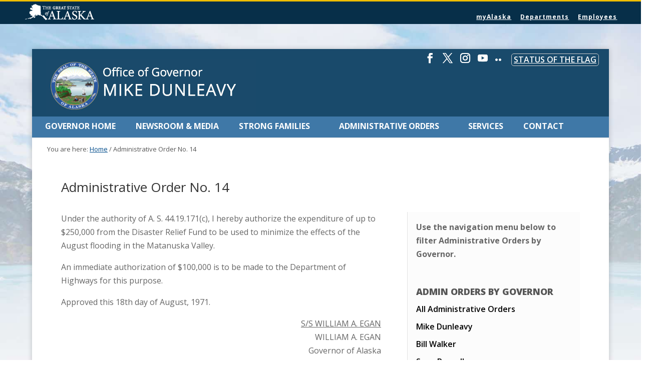

--- FILE ---
content_type: text/html; charset=UTF-8
request_url: https://gov.alaska.gov/admin-orders/administrative-order-no-014/
body_size: 10661
content:
<!DOCTYPE html>
<html lang="en-US">
<head>
	<meta charset="UTF-8" />
<meta http-equiv="X-UA-Compatible" content="IE=edge"><link href="/wp-content/themes/wonderbuild/statewide.css" rel="stylesheet" type="text/css">
	<link href="/wp-content/themes/wonderbuild/custom-style.css" rel="stylesheet" type="text/css">

	
	
	
	
	<script type="text/javascript">
		document.documentElement.className = 'js';
	</script>
        <meta name="viewport" content="width=device-width, initial-scale=1.0, user-scalable=yes, maximum-scale=5.0, viewport-fit=cover">
	<meta name='robots' content='index, follow, max-image-preview:large, max-snippet:-1, max-video-preview:-1' />
<script type="text/javascript">
			let jqueryParams=[],jQuery=function(r){return jqueryParams=[...jqueryParams,r],jQuery},$=function(r){return jqueryParams=[...jqueryParams,r],$};window.jQuery=jQuery,window.$=jQuery;let customHeadScripts=!1;jQuery.fn=jQuery.prototype={},$.fn=jQuery.prototype={},jQuery.noConflict=function(r){if(window.jQuery)return jQuery=window.jQuery,$=window.jQuery,customHeadScripts=!0,jQuery.noConflict},jQuery.ready=function(r){jqueryParams=[...jqueryParams,r]},$.ready=function(r){jqueryParams=[...jqueryParams,r]},jQuery.load=function(r){jqueryParams=[...jqueryParams,r]},$.load=function(r){jqueryParams=[...jqueryParams,r]},jQuery.fn.ready=function(r){jqueryParams=[...jqueryParams,r]},$.fn.ready=function(r){jqueryParams=[...jqueryParams,r]};</script>
	<!-- This site is optimized with the Yoast SEO plugin v26.8 - https://yoast.com/product/yoast-seo-wordpress/ -->
	<title>Administrative Order No. 14 - Mike Dunleavy</title>
	<link rel="canonical" href="https://gov.alaska.gov/admin-orders/administrative-order-no-014/" />
	<meta property="og:locale" content="en_US" />
	<meta property="og:type" content="article" />
	<meta property="og:title" content="Administrative Order No. 14 - Mike Dunleavy" />
	<meta property="og:description" content="Authorizing expenditure of up to $250,000 from Disaster Relief Fund to be used in the Matanuska Valley (August flood)." />
	<meta property="og:url" content="https://gov.alaska.gov/admin-orders/administrative-order-no-014/" />
	<meta property="og:site_name" content="Mike Dunleavy" />
	<meta property="article:publisher" content="https://www.facebook.com/GovDunleavy" />
	<meta property="article:modified_time" content="2018-11-15T20:16:06+00:00" />
	<meta name="twitter:card" content="summary_large_image" />
	<meta name="twitter:site" content="@govdunleavy" />
	<script type="application/ld+json" class="yoast-schema-graph">{"@context":"https://schema.org","@graph":[{"@type":"WebPage","@id":"https://gov.alaska.gov/admin-orders/administrative-order-no-014/","url":"https://gov.alaska.gov/admin-orders/administrative-order-no-014/","name":"Administrative Order No. 14 - Mike Dunleavy","isPartOf":{"@id":"https://gov.alaska.gov/#website"},"datePublished":"1971-08-18T21:49:23+00:00","dateModified":"2018-11-15T20:16:06+00:00","breadcrumb":{"@id":"https://gov.alaska.gov/admin-orders/administrative-order-no-014/#breadcrumb"},"inLanguage":"en-US","potentialAction":[{"@type":"ReadAction","target":["https://gov.alaska.gov/admin-orders/administrative-order-no-014/"]}]},{"@type":"BreadcrumbList","@id":"https://gov.alaska.gov/admin-orders/administrative-order-no-014/#breadcrumb","itemListElement":[{"@type":"ListItem","position":1,"name":"Home","item":"https://gov.alaska.gov/"},{"@type":"ListItem","position":2,"name":"Administrative Order No. 14"}]},{"@type":"WebSite","@id":"https://gov.alaska.gov/#website","url":"https://gov.alaska.gov/","name":"Alaska Governor Mike Dunleavy","description":"Office of the Governor","publisher":{"@id":"https://gov.alaska.gov/#organization"},"potentialAction":[{"@type":"SearchAction","target":{"@type":"EntryPoint","urlTemplate":"https://gov.alaska.gov/?s={search_term_string}"},"query-input":{"@type":"PropertyValueSpecification","valueRequired":true,"valueName":"search_term_string"}}],"inLanguage":"en-US"},{"@type":"Organization","@id":"https://gov.alaska.gov/#organization","name":"Office of the Governor","url":"https://gov.alaska.gov/","logo":{"@type":"ImageObject","inLanguage":"en-US","@id":"https://gov.alaska.gov/#/schema/logo/image/","url":"https://gov.alaska.gov/wp-content/uploads/AKseal-BlueHiRes.jpg","contentUrl":"https://gov.alaska.gov/wp-content/uploads/AKseal-BlueHiRes.jpg","width":409,"height":409,"caption":"Office of the Governor"},"image":{"@id":"https://gov.alaska.gov/#/schema/logo/image/"},"sameAs":["https://www.facebook.com/GovDunleavy","https://x.com/govdunleavy"]}]}</script>
	<!-- / Yoast SEO plugin. -->


<link rel='dns-prefetch' href='//fonts.googleapis.com' />
<link rel='dns-prefetch' href='//www.googletagmanager.com' />
<meta name="viewport" content="width=device-width, initial-scale=1.0, user-scalable=yes, maximum-scale=5.0, viewport-fit=cover"><link rel='stylesheet' id='sbi_styles-css' href='https://gov.alaska.gov/wp-content/plugins/instagram-feed/css/sbi-styles.min.css?ver=6.10.0' type='text/css' media='all' />
<style id='wp-block-library-inline-css' type='text/css'>
:root{--wp-block-synced-color:#7a00df;--wp-block-synced-color--rgb:122,0,223;--wp-bound-block-color:var(--wp-block-synced-color);--wp-editor-canvas-background:#ddd;--wp-admin-theme-color:#007cba;--wp-admin-theme-color--rgb:0,124,186;--wp-admin-theme-color-darker-10:#006ba1;--wp-admin-theme-color-darker-10--rgb:0,107,160.5;--wp-admin-theme-color-darker-20:#005a87;--wp-admin-theme-color-darker-20--rgb:0,90,135;--wp-admin-border-width-focus:2px}@media (min-resolution:192dpi){:root{--wp-admin-border-width-focus:1.5px}}.wp-element-button{cursor:pointer}:root .has-very-light-gray-background-color{background-color:#eee}:root .has-very-dark-gray-background-color{background-color:#313131}:root .has-very-light-gray-color{color:#eee}:root .has-very-dark-gray-color{color:#313131}:root .has-vivid-green-cyan-to-vivid-cyan-blue-gradient-background{background:linear-gradient(135deg,#00d084,#0693e3)}:root .has-purple-crush-gradient-background{background:linear-gradient(135deg,#34e2e4,#4721fb 50%,#ab1dfe)}:root .has-hazy-dawn-gradient-background{background:linear-gradient(135deg,#faaca8,#dad0ec)}:root .has-subdued-olive-gradient-background{background:linear-gradient(135deg,#fafae1,#67a671)}:root .has-atomic-cream-gradient-background{background:linear-gradient(135deg,#fdd79a,#004a59)}:root .has-nightshade-gradient-background{background:linear-gradient(135deg,#330968,#31cdcf)}:root .has-midnight-gradient-background{background:linear-gradient(135deg,#020381,#2874fc)}:root{--wp--preset--font-size--normal:16px;--wp--preset--font-size--huge:42px}.has-regular-font-size{font-size:1em}.has-larger-font-size{font-size:2.625em}.has-normal-font-size{font-size:var(--wp--preset--font-size--normal)}.has-huge-font-size{font-size:var(--wp--preset--font-size--huge)}.has-text-align-center{text-align:center}.has-text-align-left{text-align:left}.has-text-align-right{text-align:right}.has-fit-text{white-space:nowrap!important}#end-resizable-editor-section{display:none}.aligncenter{clear:both}.items-justified-left{justify-content:flex-start}.items-justified-center{justify-content:center}.items-justified-right{justify-content:flex-end}.items-justified-space-between{justify-content:space-between}.screen-reader-text{border:0;clip-path:inset(50%);height:1px;margin:-1px;overflow:hidden;padding:0;position:absolute;width:1px;word-wrap:normal!important}.screen-reader-text:focus{background-color:#ddd;clip-path:none;color:#444;display:block;font-size:1em;height:auto;left:5px;line-height:normal;padding:15px 23px 14px;text-decoration:none;top:5px;width:auto;z-index:100000}html :where(.has-border-color){border-style:solid}html :where([style*=border-top-color]){border-top-style:solid}html :where([style*=border-right-color]){border-right-style:solid}html :where([style*=border-bottom-color]){border-bottom-style:solid}html :where([style*=border-left-color]){border-left-style:solid}html :where([style*=border-width]){border-style:solid}html :where([style*=border-top-width]){border-top-style:solid}html :where([style*=border-right-width]){border-right-style:solid}html :where([style*=border-bottom-width]){border-bottom-style:solid}html :where([style*=border-left-width]){border-left-style:solid}html :where(img[class*=wp-image-]){height:auto;max-width:100%}:where(figure){margin:0 0 1em}html :where(.is-position-sticky){--wp-admin--admin-bar--position-offset:var(--wp-admin--admin-bar--height,0px)}@media screen and (max-width:600px){html :where(.is-position-sticky){--wp-admin--admin-bar--position-offset:0px}}

/*# sourceURL=wp-block-library-inline-css */
</style><style id='global-styles-inline-css' type='text/css'>
:root{--wp--preset--aspect-ratio--square: 1;--wp--preset--aspect-ratio--4-3: 4/3;--wp--preset--aspect-ratio--3-4: 3/4;--wp--preset--aspect-ratio--3-2: 3/2;--wp--preset--aspect-ratio--2-3: 2/3;--wp--preset--aspect-ratio--16-9: 16/9;--wp--preset--aspect-ratio--9-16: 9/16;--wp--preset--color--black: #000000;--wp--preset--color--cyan-bluish-gray: #abb8c3;--wp--preset--color--white: #ffffff;--wp--preset--color--pale-pink: #f78da7;--wp--preset--color--vivid-red: #cf2e2e;--wp--preset--color--luminous-vivid-orange: #ff6900;--wp--preset--color--luminous-vivid-amber: #fcb900;--wp--preset--color--light-green-cyan: #7bdcb5;--wp--preset--color--vivid-green-cyan: #00d084;--wp--preset--color--pale-cyan-blue: #8ed1fc;--wp--preset--color--vivid-cyan-blue: #0693e3;--wp--preset--color--vivid-purple: #9b51e0;--wp--preset--gradient--vivid-cyan-blue-to-vivid-purple: linear-gradient(135deg,rgb(6,147,227) 0%,rgb(155,81,224) 100%);--wp--preset--gradient--light-green-cyan-to-vivid-green-cyan: linear-gradient(135deg,rgb(122,220,180) 0%,rgb(0,208,130) 100%);--wp--preset--gradient--luminous-vivid-amber-to-luminous-vivid-orange: linear-gradient(135deg,rgb(252,185,0) 0%,rgb(255,105,0) 100%);--wp--preset--gradient--luminous-vivid-orange-to-vivid-red: linear-gradient(135deg,rgb(255,105,0) 0%,rgb(207,46,46) 100%);--wp--preset--gradient--very-light-gray-to-cyan-bluish-gray: linear-gradient(135deg,rgb(238,238,238) 0%,rgb(169,184,195) 100%);--wp--preset--gradient--cool-to-warm-spectrum: linear-gradient(135deg,rgb(74,234,220) 0%,rgb(151,120,209) 20%,rgb(207,42,186) 40%,rgb(238,44,130) 60%,rgb(251,105,98) 80%,rgb(254,248,76) 100%);--wp--preset--gradient--blush-light-purple: linear-gradient(135deg,rgb(255,206,236) 0%,rgb(152,150,240) 100%);--wp--preset--gradient--blush-bordeaux: linear-gradient(135deg,rgb(254,205,165) 0%,rgb(254,45,45) 50%,rgb(107,0,62) 100%);--wp--preset--gradient--luminous-dusk: linear-gradient(135deg,rgb(255,203,112) 0%,rgb(199,81,192) 50%,rgb(65,88,208) 100%);--wp--preset--gradient--pale-ocean: linear-gradient(135deg,rgb(255,245,203) 0%,rgb(182,227,212) 50%,rgb(51,167,181) 100%);--wp--preset--gradient--electric-grass: linear-gradient(135deg,rgb(202,248,128) 0%,rgb(113,206,126) 100%);--wp--preset--gradient--midnight: linear-gradient(135deg,rgb(2,3,129) 0%,rgb(40,116,252) 100%);--wp--preset--font-size--small: 13px;--wp--preset--font-size--medium: 20px;--wp--preset--font-size--large: 36px;--wp--preset--font-size--x-large: 42px;--wp--preset--spacing--20: 0.44rem;--wp--preset--spacing--30: 0.67rem;--wp--preset--spacing--40: 1rem;--wp--preset--spacing--50: 1.5rem;--wp--preset--spacing--60: 2.25rem;--wp--preset--spacing--70: 3.38rem;--wp--preset--spacing--80: 5.06rem;--wp--preset--shadow--natural: 6px 6px 9px rgba(0, 0, 0, 0.2);--wp--preset--shadow--deep: 12px 12px 50px rgba(0, 0, 0, 0.4);--wp--preset--shadow--sharp: 6px 6px 0px rgba(0, 0, 0, 0.2);--wp--preset--shadow--outlined: 6px 6px 0px -3px rgb(255, 255, 255), 6px 6px rgb(0, 0, 0);--wp--preset--shadow--crisp: 6px 6px 0px rgb(0, 0, 0);}:root { --wp--style--global--content-size: 823px;--wp--style--global--wide-size: 1080px; }:where(body) { margin: 0; }.wp-site-blocks > .alignleft { float: left; margin-right: 2em; }.wp-site-blocks > .alignright { float: right; margin-left: 2em; }.wp-site-blocks > .aligncenter { justify-content: center; margin-left: auto; margin-right: auto; }:where(.is-layout-flex){gap: 0.5em;}:where(.is-layout-grid){gap: 0.5em;}.is-layout-flow > .alignleft{float: left;margin-inline-start: 0;margin-inline-end: 2em;}.is-layout-flow > .alignright{float: right;margin-inline-start: 2em;margin-inline-end: 0;}.is-layout-flow > .aligncenter{margin-left: auto !important;margin-right: auto !important;}.is-layout-constrained > .alignleft{float: left;margin-inline-start: 0;margin-inline-end: 2em;}.is-layout-constrained > .alignright{float: right;margin-inline-start: 2em;margin-inline-end: 0;}.is-layout-constrained > .aligncenter{margin-left: auto !important;margin-right: auto !important;}.is-layout-constrained > :where(:not(.alignleft):not(.alignright):not(.alignfull)){max-width: var(--wp--style--global--content-size);margin-left: auto !important;margin-right: auto !important;}.is-layout-constrained > .alignwide{max-width: var(--wp--style--global--wide-size);}body .is-layout-flex{display: flex;}.is-layout-flex{flex-wrap: wrap;align-items: center;}.is-layout-flex > :is(*, div){margin: 0;}body .is-layout-grid{display: grid;}.is-layout-grid > :is(*, div){margin: 0;}body{padding-top: 0px;padding-right: 0px;padding-bottom: 0px;padding-left: 0px;}:root :where(.wp-element-button, .wp-block-button__link){background-color: #32373c;border-width: 0;color: #fff;font-family: inherit;font-size: inherit;font-style: inherit;font-weight: inherit;letter-spacing: inherit;line-height: inherit;padding-top: calc(0.667em + 2px);padding-right: calc(1.333em + 2px);padding-bottom: calc(0.667em + 2px);padding-left: calc(1.333em + 2px);text-decoration: none;text-transform: inherit;}.has-black-color{color: var(--wp--preset--color--black) !important;}.has-cyan-bluish-gray-color{color: var(--wp--preset--color--cyan-bluish-gray) !important;}.has-white-color{color: var(--wp--preset--color--white) !important;}.has-pale-pink-color{color: var(--wp--preset--color--pale-pink) !important;}.has-vivid-red-color{color: var(--wp--preset--color--vivid-red) !important;}.has-luminous-vivid-orange-color{color: var(--wp--preset--color--luminous-vivid-orange) !important;}.has-luminous-vivid-amber-color{color: var(--wp--preset--color--luminous-vivid-amber) !important;}.has-light-green-cyan-color{color: var(--wp--preset--color--light-green-cyan) !important;}.has-vivid-green-cyan-color{color: var(--wp--preset--color--vivid-green-cyan) !important;}.has-pale-cyan-blue-color{color: var(--wp--preset--color--pale-cyan-blue) !important;}.has-vivid-cyan-blue-color{color: var(--wp--preset--color--vivid-cyan-blue) !important;}.has-vivid-purple-color{color: var(--wp--preset--color--vivid-purple) !important;}.has-black-background-color{background-color: var(--wp--preset--color--black) !important;}.has-cyan-bluish-gray-background-color{background-color: var(--wp--preset--color--cyan-bluish-gray) !important;}.has-white-background-color{background-color: var(--wp--preset--color--white) !important;}.has-pale-pink-background-color{background-color: var(--wp--preset--color--pale-pink) !important;}.has-vivid-red-background-color{background-color: var(--wp--preset--color--vivid-red) !important;}.has-luminous-vivid-orange-background-color{background-color: var(--wp--preset--color--luminous-vivid-orange) !important;}.has-luminous-vivid-amber-background-color{background-color: var(--wp--preset--color--luminous-vivid-amber) !important;}.has-light-green-cyan-background-color{background-color: var(--wp--preset--color--light-green-cyan) !important;}.has-vivid-green-cyan-background-color{background-color: var(--wp--preset--color--vivid-green-cyan) !important;}.has-pale-cyan-blue-background-color{background-color: var(--wp--preset--color--pale-cyan-blue) !important;}.has-vivid-cyan-blue-background-color{background-color: var(--wp--preset--color--vivid-cyan-blue) !important;}.has-vivid-purple-background-color{background-color: var(--wp--preset--color--vivid-purple) !important;}.has-black-border-color{border-color: var(--wp--preset--color--black) !important;}.has-cyan-bluish-gray-border-color{border-color: var(--wp--preset--color--cyan-bluish-gray) !important;}.has-white-border-color{border-color: var(--wp--preset--color--white) !important;}.has-pale-pink-border-color{border-color: var(--wp--preset--color--pale-pink) !important;}.has-vivid-red-border-color{border-color: var(--wp--preset--color--vivid-red) !important;}.has-luminous-vivid-orange-border-color{border-color: var(--wp--preset--color--luminous-vivid-orange) !important;}.has-luminous-vivid-amber-border-color{border-color: var(--wp--preset--color--luminous-vivid-amber) !important;}.has-light-green-cyan-border-color{border-color: var(--wp--preset--color--light-green-cyan) !important;}.has-vivid-green-cyan-border-color{border-color: var(--wp--preset--color--vivid-green-cyan) !important;}.has-pale-cyan-blue-border-color{border-color: var(--wp--preset--color--pale-cyan-blue) !important;}.has-vivid-cyan-blue-border-color{border-color: var(--wp--preset--color--vivid-cyan-blue) !important;}.has-vivid-purple-border-color{border-color: var(--wp--preset--color--vivid-purple) !important;}.has-vivid-cyan-blue-to-vivid-purple-gradient-background{background: var(--wp--preset--gradient--vivid-cyan-blue-to-vivid-purple) !important;}.has-light-green-cyan-to-vivid-green-cyan-gradient-background{background: var(--wp--preset--gradient--light-green-cyan-to-vivid-green-cyan) !important;}.has-luminous-vivid-amber-to-luminous-vivid-orange-gradient-background{background: var(--wp--preset--gradient--luminous-vivid-amber-to-luminous-vivid-orange) !important;}.has-luminous-vivid-orange-to-vivid-red-gradient-background{background: var(--wp--preset--gradient--luminous-vivid-orange-to-vivid-red) !important;}.has-very-light-gray-to-cyan-bluish-gray-gradient-background{background: var(--wp--preset--gradient--very-light-gray-to-cyan-bluish-gray) !important;}.has-cool-to-warm-spectrum-gradient-background{background: var(--wp--preset--gradient--cool-to-warm-spectrum) !important;}.has-blush-light-purple-gradient-background{background: var(--wp--preset--gradient--blush-light-purple) !important;}.has-blush-bordeaux-gradient-background{background: var(--wp--preset--gradient--blush-bordeaux) !important;}.has-luminous-dusk-gradient-background{background: var(--wp--preset--gradient--luminous-dusk) !important;}.has-pale-ocean-gradient-background{background: var(--wp--preset--gradient--pale-ocean) !important;}.has-electric-grass-gradient-background{background: var(--wp--preset--gradient--electric-grass) !important;}.has-midnight-gradient-background{background: var(--wp--preset--gradient--midnight) !important;}.has-small-font-size{font-size: var(--wp--preset--font-size--small) !important;}.has-medium-font-size{font-size: var(--wp--preset--font-size--medium) !important;}.has-large-font-size{font-size: var(--wp--preset--font-size--large) !important;}.has-x-large-font-size{font-size: var(--wp--preset--font-size--x-large) !important;}
/*# sourceURL=global-styles-inline-css */
</style>

<link rel='stylesheet' id='wp-ada-compliance-styles-css' href='https://gov.alaska.gov/wp-content/plugins/wp-ada-compliance-check-basic/styles.css?ver=1767357005' type='text/css' media='all' />
<link rel='stylesheet' id='et-divi-open-sans-css' href='https://fonts.googleapis.com/css?family=Open+Sans:300italic,400italic,600italic,700italic,800italic,400,300,600,700,800&#038;subset=latin,latin-ext&#038;display=swap' type='text/css' media='all' />
<link rel='stylesheet' id='divi-blog-extras-styles-css' href='https://gov.alaska.gov/wp-content/plugins/divi-blog-extras/styles/style.min.css?ver=2.6.5' type='text/css' media='all' />
<link rel='stylesheet' id='divi-style-parent-css' href='https://gov.alaska.gov/wp-content/themes/Divi/style-static.min.css?ver=4.27.4' type='text/css' media='all' />
<link rel='stylesheet' id='wonderbuild-child-css' href='https://gov.alaska.gov/wp-content/themes/wonderbuild/style.css?ver=4.27.4' type='text/css' media='all' />
<link rel='stylesheet' id='divi-style-css' href='https://gov.alaska.gov/wp-content/themes/wonderbuild/style.css?ver=4.27.4' type='text/css' media='all' /><script>document.documentElement.className += " js";</script>
<style type="text/css" id="custom-background-css">
body.custom-background { background-image: url("https://gov.alaska.gov/wp-content/uploads/AKGov-2016-background.jpg"); background-position: left top; background-size: auto; background-repeat: repeat; background-attachment: fixed; }
</style>
	<link rel="preload" href="https://gov.alaska.gov/wp-content/et-cache/12338/et-core-unified-deferred-12338.min.css?ver=1725664557" as="style" onload="this.rel='stylesheet'">
<noscript><link rel="stylesheet" href="https://gov.alaska.gov/wp-content/et-cache/12338/et-core-unified-deferred-12338.min.css?ver=1725664557"></noscript>

<link rel="preload" href="https://gov.alaska.gov/wp-content/et-cache/12338/et-divi-dynamic-12338.css?ver=1725669450" as="style" onload="this.rel='stylesheet'">
<noscript><link rel="stylesheet" href="https://gov.alaska.gov/wp-content/et-cache/12338/et-divi-dynamic-12338.css?ver=1725669450"></noscript>
<script>
document.addEventListener('DOMContentLoaded', function() {
  document.querySelectorAll('.et-social-icons a').forEach(function(link) {
    if (link.href.includes('twitter.com')) {
      link.setAttribute('aria-label', 'Twitter');
      link.setAttribute('title', 'Twitter');
    }
    if (link.href.includes('facebook.com')) {
      link.setAttribute('aria-label', 'Facebook');
      link.setAttribute('title', 'Facebook');
    }
    if (link.href.includes('instagram.com')) {
      link.setAttribute('aria-label', 'Instagram');
      link.setAttribute('title', 'Instagram');
    }
    if (link.href.includes('youtube.com')) {
      link.setAttribute('aria-label', 'YouTube');
      link.setAttribute('title', 'YouTube');
    }
    if (link.href.includes('flickr.com')) {
      link.setAttribute('aria-label', 'Flickr');
      link.setAttribute('title', 'Flickr');
    }
  });
});
</script><link rel="icon" href="https://gov.alaska.gov/wp-content/uploads/GOV-AK-GOV_215px.png" sizes="32x32" />
<link rel="icon" href="https://gov.alaska.gov/wp-content/uploads/GOV-AK-GOV_215px.png" sizes="192x192" />
<link rel="apple-touch-icon" href="https://gov.alaska.gov/wp-content/uploads/GOV-AK-GOV_215px.png" />
<meta name="msapplication-TileImage" content="https://gov.alaska.gov/wp-content/uploads/GOV-AK-GOV_215px.png" />
<link rel="stylesheet" id="et-divi-customizer-global-cached-inline-styles" href="https://gov.alaska.gov/wp-content/et-cache/global/et-divi-customizer-global.min.css?ver=1763773035" /><link rel="stylesheet" id="et-core-unified-cpt-tb-22230-10276-cached-inline-styles" href="https://gov.alaska.gov/wp-content/et-cache/10276/et-core-unified-cpt-tb-22230-10276.min.css?ver=1763775778" /><link rel="stylesheet" id="et-core-unified-cpt-tb-22230-deferred-10276-cached-inline-styles" href="https://gov.alaska.gov/wp-content/et-cache/10276/et-core-unified-cpt-tb-22230-deferred-10276.min.css?ver=1763775778" />	<script async src="https://siteimproveanalytics.com/js/siteanalyze_6340343.js"></script>
</head>
<body class="wp-singular admin-orders-template-default single single-admin-orders postid-10276 custom-background wp-theme-Divi wp-child-theme-wonderbuild et-tb-has-template et-tb-has-body et_button_no_icon et_pb_button_helper_class et_non_fixed_nav et_show_nav et_secondary_nav_enabled et_primary_nav_dropdown_animation_fade et_secondary_nav_dropdown_animation_fade et_header_style_centered et_pb_footer_columns4 et_boxed_layout et_cover_background et_pb_gutter et_pb_gutters1 et_divi_theme et-db">
	
	
	
<a href="#main_content" class="visuallyhidden">Skip to content</a> 
<!--[if lte IE 9]>
	<p class="browserupgrade">You are using an <strong>outdated</strong> browser. Please <a href="https://browsehappy.com/">upgrade your browser</a> to improve your experience.</p>
<![endif]-->
        
<!-- GLOBAL HEADER -->
	
<!-- STATE HEADER -->
		
	
<nav class="global-nav-menu">
	<div class="inline-div">
		<ul class="menu-statewide-navigation">
			<li><a href="https://www.alaska.gov">State of Alaska</a></li>
			<li><a href="https://my.alaska.gov">myAlaska</a></li>
			<li><a href="https://www.alaska.gov/akdir1.html">Departments</a></li>
			<li><a href="https://www.alaska.gov/employeeHome.html">Employees</a></li>
			<li><a href="#SOAfooterlinks">Statewide Links</a></li>
		</ul>
	</div>
</nav>
	
	
	
	
	
	
	
	<div id="page-container">

					<div id="top-header">
			<div class="container clearfix">

			
				<div id="et-secondary-menu">
				<ul class="et-social-icons">

	<li class="et-social-icon et-social-facebook">
		<a href="https://www.facebook.com/GovDunleavy" target="_blank" class="icon">
			<span>Facebook</span>
		</a>
	</li>
	<li class="et-social-icon et-social-twitter">
		<a href="https://twitter.com/govdunleavy" target="_blank" class="icon">
			<span>Twitter</span>
		</a>
	</li>
	<li class="et-social-icon et-social-instagram">
		<a href="https://www.instagram.com/govdunleavy" target="_blank" class="icon">
			<span>Instagram</span>
		</a>
	</li>


<li class="et-social-icon et-social-youtube">
		<a href="https://www.youtube.com/channel/UCV-aZVxBDQ-SZU6KPSzG4Pg" target="_blank" class="icon">
			<span></span>
		</a>
	</li>

<li class="et-social-icon et-social-flickr divi-flickr">
		<a href="https://www.flickr.com/photos/govdunleavy/" target="_blank" class="icon">
			<span class="divi-flickr"></span>		
	</a>
	</li>


</ul><ul id="et-secondary-nav" class="menu"><li class="flag menu-item menu-item-type-post_type menu-item-object-page menu-item-22144"><a href="https://gov.alaska.gov/services/status-of-the-flag/">Status of the Flag</a></li>
</ul>				</div> <!-- #et-secondary-menu -->

			</div> <!-- .container -->
		</div> <!-- #top-header -->
		
	
			<header id="main-header" data-height-onload="90">
			<div class="container clearfix et_menu_container">
							<div class="logo_container">
					<span class="logo_helper"></span>
					<a href="https://gov.alaska.gov/">
						<img src="https://gov.alaska.gov/wp-content/uploads/OfficeofGov-logo-temporary.jpg" alt="Mike Dunleavy" id="logo" data-height-percentage="80" />
					</a>
				</div>
							<div id="et-top-navigation" data-height="90" data-fixed-height="40">
											<nav id="top-menu-nav">
						<ul id="top-menu" class="nav"><li id="menu-item-21588" class="menu-item menu-item-type-post_type menu-item-object-page menu-item-home menu-item-has-children menu-item-21588"><a href="https://gov.alaska.gov/">Governor Home</a>
<ul class="sub-menu">
	<li id="menu-item-21579" class="menu-item menu-item-type-post_type menu-item-object-page menu-item-21579"><a href="https://gov.alaska.gov/meet-mike-dunleavy/">Meet Governor Dunleavy</a></li>
	<li id="menu-item-22084" class="menu-item menu-item-type-post_type menu-item-object-page menu-item-22084"><a href="https://gov.alaska.gov/meet-the-first-lady/">Meet the First Lady</a></li>
</ul>
</li>
<li id="menu-item-22620" class="menu-item menu-item-type-post_type menu-item-object-page menu-item-has-children menu-item-22620"><a href="https://gov.alaska.gov/newsroom/">Newsroom &#038; Media</a>
<ul class="sub-menu">
	<li id="menu-item-22634" class="menu-item menu-item-type-post_type menu-item-object-page menu-item-22634"><a href="https://gov.alaska.gov/newsroom/">Newsroom</a></li>
	<li id="menu-item-22635" class="menu-item menu-item-type-post_type menu-item-object-page menu-item-22635"><a href="https://gov.alaska.gov/proclamations/">Proclamations</a></li>
	<li id="menu-item-22616" class="menu-item menu-item-type-custom menu-item-object-custom menu-item-22616"><a target="_blank" href="https://www.flickr.com/photos/govdunleavy/">Photo Gallery</a></li>
	<li id="menu-item-22636" class="menu-item menu-item-type-post_type menu-item-object-page menu-item-22636"><a href="https://gov.alaska.gov/video-archive/">Video Archive</a></li>
</ul>
</li>
<li id="menu-item-25141" class="menu-item menu-item-type-post_type menu-item-object-page menu-item-25141"><a href="https://gov.alaska.gov/strong-families/">Strong Families</a></li>
<li id="menu-item-22637" class="menu-item menu-item-type-post_type menu-item-object-page menu-item-22637"><a href="https://gov.alaska.gov/administrative-orders/">Administrative Orders</a></li>
<li id="menu-item-13225" class="menu-item menu-item-type-post_type menu-item-object-page menu-item-has-children menu-item-13225"><a href="https://gov.alaska.gov/services/">Services</a>
<ul class="sub-menu">
	<li id="menu-item-16027" class="menu-item menu-item-type-post_type menu-item-object-page menu-item-16027"><a href="https://gov.alaska.gov/services/alaska-development-team/">Alaska Development Team</a></li>
	<li id="menu-item-26326" class="menu-item menu-item-type-post_type menu-item-object-page menu-item-26326"><a href="https://gov.alaska.gov/services/boards-and-commissions/">Boards and Commissions</a></li>
	<li id="menu-item-10688" class="menu-item menu-item-type-custom menu-item-object-custom menu-item-10688"><a target="_blank" href="https://omb.alaska.gov//">Office of Management and Budget</a></li>
	<li id="menu-item-10687" class="menu-item menu-item-type-custom menu-item-object-custom menu-item-10687"><a target="_blank" href="http://humanrights.alaska.gov/">Human Rights</a></li>
	<li id="menu-item-69" class="menu-item menu-item-type-post_type menu-item-object-page menu-item-69"><a href="https://gov.alaska.gov/services/status-of-the-flag/">Status of the Flag</a></li>
	<li id="menu-item-21587" class="menu-item menu-item-type-post_type menu-item-object-page menu-item-21587"><a href="https://gov.alaska.gov/first-lady-volunteer-awards/">First Lady Volunteer of the Year Awards</a></li>
	<li id="menu-item-22588" class="menu-item menu-item-type-custom menu-item-object-custom menu-item-has-children menu-item-22588"><a href="https://gov.alaska.gov/contact/cr-request/">Constituent Relations Requests</a>
	<ul class="sub-menu">
		<li id="menu-item-22587" class="menu-item menu-item-type-custom menu-item-object-custom menu-item-22587"><a href="https://gov.alaska.gov/contact/cr-request/">Request a Flag Flown Over the Capitol</a></li>
		<li id="menu-item-10755" class="menu-item menu-item-type-custom menu-item-object-custom menu-item-10755"><a target="_blank" href="https://gov.alaska.gov/contact/cr-request/">Request a Proclamation</a></li>
		<li id="menu-item-22586" class="menu-item menu-item-type-custom menu-item-object-custom menu-item-22586"><a href="https://gov.alaska.gov/contact/cr-request/">Request a Letter of Recognition</a></li>
	</ul>
</li>
</ul>
</li>
<li id="menu-item-22628" class="menu-item menu-item-type-post_type menu-item-object-page menu-item-has-children menu-item-22628"><a href="https://gov.alaska.gov/contact/">Contact</a>
<ul class="sub-menu">
	<li id="menu-item-22631" class="menu-item menu-item-type-post_type menu-item-object-page menu-item-22631"><a href="https://gov.alaska.gov/contact/">Contact</a></li>
	<li id="menu-item-22629" class="menu-item menu-item-type-post_type menu-item-object-page menu-item-22629"><a href="https://gov.alaska.gov/contact/email-the-governor/">Email the Dunleavy Administration</a></li>
	<li id="menu-item-26206" class="menu-item menu-item-type-post_type menu-item-object-page menu-item-26206"><a href="https://gov.alaska.gov/contact/invite-governor/">Invite the Governor</a></li>
	<li id="menu-item-22632" class="menu-item menu-item-type-post_type menu-item-object-page menu-item-22632"><a href="https://gov.alaska.gov/contact/subscribe/">Subscribe</a></li>
</ul>
</li>
</ul>						</nav>
					
					
					
					
					<div id="et_mobile_nav_menu">
				<div class="mobile_nav closed">
					<span class="select_page">Select Page</span>
					<span class="mobile_menu_bar mobile_menu_bar_toggle"></span>
				</div>
			</div>				</div> <!-- #et-top-navigation -->
			</div> <!-- .container -->
			<div class="et_search_outer">
				<div class="container et_search_form_container">
					
<form role="search" method="get" class="et-search-form" action="https://gov.alaska.gov/">
  <label class="screen-reader-text" for="et-search-field-1">Search for:</label>
  <input type="search" id="et-search-field-1" class="et-search-field" placeholder="Search …" name="s" value="" aria-label="Search for:">
</form>
					<span class="et_close_search_field"></span>
				</div>
			</div>
		</header> <!-- #main-header -->
			<div id="et-main-area">
				
<p id="breadcrumbs">	You are here:
<span><span><a href="https://gov.alaska.gov/">Home</a></span> / <span class="breadcrumb_last" aria-current="page">Administrative Order No. 14</span></span></p>
    <div id="main-content">
    <div id="et-boc" class="et-boc">
			
		<div class="et-l et-l--body">
			<div class="et_builder_inner_content et_pb_gutters1"><div class="et_pb_section et_pb_section_0_tb_body et_section_regular" >
				
				
				
				
				
				
				<div class="et_pb_row et_pb_row_0_tb_body">
				<div class="et_pb_column et_pb_column_4_4 et_pb_column_0_tb_body  et_pb_css_mix_blend_mode_passthrough et-last-child">
				
				
				
				
				<div class="et_pb_module et_pb_post_title et_pb_post_title_0_tb_body et_pb_bg_layout_light  et_pb_text_align_left"   >
				
				
				
				
				
				<div class="et_pb_title_container">
					<h1 class="entry-title">Administrative Order No. 14</h1>
				</div>
				
			</div>
			</div>
				
				
				
				
			</div><div class="et_pb_row et_pb_row_1_tb_body">
				<div class="et_pb_column et_pb_column_2_3 et_pb_column_1_tb_body  et_pb_css_mix_blend_mode_passthrough">
				
				
				
				
				<div class="et_pb_module et_pb_post_content et_pb_post_content_0_tb_body">
				
				
				
				
				<p>Under the authority of A. S. 44.19.171(c), I hereby authorize the expenditure of up to $250,000 from the Disaster Relief Fund to be used to minimize the effects of the August flooding in the Matanuska Valley.</p>
<p>An immediate authorization of $100,000 is to be made to the Department of Highways for this purpose.</p>
<p>Approved this 18th day of August, 1971.</p>
<p style="text-align: right"><span style="text-decoration: underline">S/S WILLIAM A. EGAN</span><br />
WILLIAM A. EGAN<br />
Governor of Alaska</p>

			</div>
			</div><div class="et_pb_column et_pb_column_1_3 et_pb_column_2_tb_body  et_pb_css_mix_blend_mode_passthrough et-last-child">
				
				
				
				
				<div class="et_pb_module et_pb_sidebar_0_tb_body et_pb_widget_area clearfix et_pb_widget_area_right et_pb_bg_layout_light">
				
				
				
				
				<div id="text-4" class="et_pb_widget widget_text">			<div class="textwidget"><p><strong>Use the navigation menu below to filter Administrative Orders by Governor.</strong></p>
</div>
		</div><div id="nav_menu-9" class="et_pb_widget widget_nav_menu"><h4 class="widgettitle">ADMIN ORDERS BY GOVERNOR</h4><div class="menu-admin-orders-by-governor-container"><ul id="menu-admin-orders-by-governor" class="menu"><li id="menu-item-22161" class="menu-item menu-item-type-taxonomy menu-item-object-governor menu-item-22161"><a href="https://gov.alaska.gov/governor/all-admin-orders/">All Administrative Orders</a></li>
<li id="menu-item-22609" class="menu-item menu-item-type-taxonomy menu-item-object-governor menu-item-22609"><a href="https://gov.alaska.gov/governor/michael-j-dunleavy/">Mike Dunleavy</a></li>
<li id="menu-item-22606" class="menu-item menu-item-type-taxonomy menu-item-object-governor menu-item-22606"><a href="https://gov.alaska.gov/governor/bill-walker/">Bill Walker</a></li>
<li id="menu-item-22169" class="menu-item menu-item-type-taxonomy menu-item-object-governor menu-item-22169"><a href="https://gov.alaska.gov/governor/sean-parnell/">Sean Parnell</a></li>
<li id="menu-item-22475" class="menu-item menu-item-type-taxonomy menu-item-object-governor menu-item-22475"><a href="https://gov.alaska.gov/governor/sarah-palin/">Sarah Palin</a></li>
<li id="menu-item-22607" class="menu-item menu-item-type-taxonomy menu-item-object-governor menu-item-22607"><a href="https://gov.alaska.gov/governor/frank-h-murkowski/">Frank H. Murkowski</a></li>
<li id="menu-item-22162" class="menu-item menu-item-type-taxonomy menu-item-object-governor menu-item-22162"><a href="https://gov.alaska.gov/governor/tony-knowles/">Tony Knowles</a></li>
<li id="menu-item-22608" class="menu-item menu-item-type-taxonomy menu-item-object-governor menu-item-22608"><a href="https://gov.alaska.gov/governor/walter-j-hickel/">Walter J. Hickel</a></li>
<li id="menu-item-22164" class="menu-item menu-item-type-taxonomy menu-item-object-governor menu-item-22164"><a href="https://gov.alaska.gov/governor/steve-cowper/">Steve Cowper</a></li>
<li id="menu-item-22611" class="menu-item menu-item-type-taxonomy menu-item-object-governor menu-item-22611"><a href="https://gov.alaska.gov/governor/bill-sheffield/">Bill Sheffield</a></li>
<li id="menu-item-22163" class="menu-item menu-item-type-taxonomy menu-item-object-governor menu-item-22163"><a href="https://gov.alaska.gov/governor/jay-s-hammond/">Jay S. Hammond</a></li>
</ul></div></div>
			</div>
			</div>
				
				
				
				
			</div>
				
				
			</div>		</div>
	</div>
	
			
		</div>
		    </div>
    

			
		</div> <!-- #et-main-area -->


	</div> <!-- #page-container -->


<!-- STATE OF ALASKA FOOTER -->
<div class="row" id="SOAfooterlinks">
      <div class="col pt-3 text-center"><small>
        <ul class="list-inline">
          <li class="list-inline-item"><a class="text-dark" href="https://alaska.gov/">State of Alaska</a></li>
          <li class="list-inline-item"><a class="text-dark" href="https://my.alaska.gov/">myAlaska</a></li>
          <li class="list-inline-item"><a class="text-dark" href="https://alaska.gov/akdir1.html">Departments</a></li>
          <li class="list-inline-item"><a class="text-dark" href="https://alaska.gov/employeeHome.html">Employees</a></li>
        </ul>
        <ul class="list-inline">
          <li class="list-inline-item">COPYRIGHT &copy; STATE OF ALASKA</li>
          <li class="list-inline-item"><a class="text-dark" href="https://gov.alaska.gov/">State of Alaska &amp; Office of the Governor</a></li>
          <li class="list-inline-item"><a class="text-dark" href="https://gov.alaska.gov/contact/email-the-webmaster/">Email the Website Manager</a></li>
		  </ul></small>
      </div>
	</div>	
<!-- end of STATE OF ALASKA FOOTER -->


<!-- GlobalSign SSL Site Seal Code -->
<table width=125 border=0 cellspacing=0 cellpadding=0 title="CLICK TO VERIFY: This site uses a GlobalSign SSL Certificate to secure your personal information." ><tr><td><span id="ss_img_wrapper_gmogs_image_125-50_en_dblue"><a href="https://www.globalsign.com/" target="_blank" title="GlobalSign Site Seal" rel="nofollow"><img alt="SSL" border=0 id="ss_img" src="https://seal.globalsign.com/SiteSeal/images/gs_noscript_125-50_en.gif"></a></span><script type="text/javascript" src="https://seal.globalsign.com/SiteSeal/gmogs_image_125-50_en_dblue.js"></script></td></tr></table>
<!--- End of GlobalSign SSL Site Seal Code --->



	<script type="speculationrules">
{"prefetch":[{"source":"document","where":{"and":[{"href_matches":"/*"},{"not":{"href_matches":["/wp-*.php","/wp-admin/*","/wp-content/uploads/*","/wp-content/*","/wp-content/plugins/*","/wp-content/themes/wonderbuild/*","/wp-content/themes/Divi/*","/*\\?(.+)"]}},{"not":{"selector_matches":"a[rel~=\"nofollow\"]"}},{"not":{"selector_matches":".no-prefetch, .no-prefetch a"}}]},"eagerness":"conservative"}]}
</script>
<a href="https://www.wpadacompliance.com" class="screen-reader-text" title="Click this link to learn more about the WP ADA Compliance plugin.">The owner of this website has made a commitment to accessibility and inclusion, please report any problems that you encounter using the contact form on this website. This site uses the WP ADA Compliance Check plugin to enhance accessibility.</a><!-- YouTube Feeds JS -->
<script type="text/javascript">

</script>
<!-- Instagram Feed JS -->
<script type="text/javascript">
var sbiajaxurl = "https://gov.alaska.gov/wp-admin/admin-ajax.php";
</script>
<script type="text/javascript" src="https://gov.alaska.gov/wp-includes/js/jquery/jquery.min.js?ver=3.7.1" id="jquery-core-js"></script>
<script type="text/javascript" src="https://gov.alaska.gov/wp-includes/js/jquery/jquery-migrate.min.js?ver=3.4.1" id="jquery-migrate-js"></script>
<script type="text/javascript" id="jquery-js-after">
/* <![CDATA[ */
jqueryParams.length&&$.each(jqueryParams,function(e,r){if("function"==typeof r){var n=String(r);n.replace("$","jQuery");var a=new Function("return "+n)();$(document).ready(a)}});
//# sourceURL=jquery-js-after
/* ]]> */
</script>
<script type="text/javascript" id="divi-custom-script-js-extra">
/* <![CDATA[ */
var DIVI = {"item_count":"%d Item","items_count":"%d Items"};
var et_builder_utils_params = {"condition":{"diviTheme":true,"extraTheme":false},"scrollLocations":["app","top"],"builderScrollLocations":{"desktop":"app","tablet":"app","phone":"app"},"onloadScrollLocation":"app","builderType":"fe"};
var et_frontend_scripts = {"builderCssContainerPrefix":"#et-boc","builderCssLayoutPrefix":"#et-boc .et-l"};
var et_pb_custom = {"ajaxurl":"https://gov.alaska.gov/wp-admin/admin-ajax.php","images_uri":"https://gov.alaska.gov/wp-content/themes/Divi/images","builder_images_uri":"https://gov.alaska.gov/wp-content/themes/Divi/includes/builder/images","et_frontend_nonce":"35880e652d","subscription_failed":"Please, check the fields below to make sure you entered the correct information.","et_ab_log_nonce":"b5ebce91a6","fill_message":"Please, fill in the following fields:","contact_error_message":"Please, fix the following errors:","invalid":"Invalid email","captcha":"Captcha","prev":"Prev","previous":"Previous","next":"Next","wrong_captcha":"You entered the wrong number in captcha.","wrong_checkbox":"Checkbox","ignore_waypoints":"no","is_divi_theme_used":"1","widget_search_selector":".widget_search","ab_tests":[],"is_ab_testing_active":"","page_id":"10276","unique_test_id":"","ab_bounce_rate":"5","is_cache_plugin_active":"yes","is_shortcode_tracking":"","tinymce_uri":"https://gov.alaska.gov/wp-content/themes/Divi/includes/builder/frontend-builder/assets/vendors","accent_color":"#000000","waypoints_options":[]};
var et_pb_box_shadow_elements = [];
//# sourceURL=divi-custom-script-js-extra
/* ]]> */
</script>
<script type="text/javascript" src="https://gov.alaska.gov/wp-content/themes/Divi/js/scripts.min.js?ver=4.27.4" id="divi-custom-script-js"></script>
<script type="text/javascript" src="https://gov.alaska.gov/wp-content/themes/Divi/includes/builder/feature/dynamic-assets/assets/js/jquery.fitvids.js?ver=4.27.4" id="fitvids-js"></script>
<script type="text/javascript" src="https://gov.alaska.gov/wp-includes/js/comment-reply.min.js?ver=6.9" id="comment-reply-js" async="async" data-wp-strategy="async" fetchpriority="low"></script>
<script type="text/javascript" src="https://gov.alaska.gov/wp-content/themes/Divi/includes/builder/feature/dynamic-assets/assets/js/jquery.mobile.js?ver=4.27.4" id="jquery-mobile-js"></script>
<script type="text/javascript" src="https://gov.alaska.gov/wp-content/themes/Divi/includes/builder/feature/dynamic-assets/assets/js/magnific-popup.js?ver=4.27.4" id="magnific-popup-js"></script>
<script type="text/javascript" src="https://gov.alaska.gov/wp-content/themes/Divi/includes/builder/feature/dynamic-assets/assets/js/easypiechart.js?ver=4.27.4" id="easypiechart-js"></script>
<script type="text/javascript" src="https://gov.alaska.gov/wp-content/themes/Divi/includes/builder/feature/dynamic-assets/assets/js/salvattore.js?ver=4.27.4" id="salvattore-js"></script>
<script type="text/javascript" id="divi-blog-extras-frontend-bundle-js-extra">
/* <![CDATA[ */
var DiviBlogExtrasFrontendData = {"ajaxurl":"https://gov.alaska.gov/wp-admin/admin-ajax.php","ajax_nonce":"40f2bc4f7f","et_theme_accent_color":"#000000"};
//# sourceURL=divi-blog-extras-frontend-bundle-js-extra
/* ]]> */
</script>
<script type="text/javascript" src="https://gov.alaska.gov/wp-content/plugins/divi-blog-extras/scripts/frontend-bundle.min.js?ver=2.6.5" id="divi-blog-extras-frontend-bundle-js"></script>
<script type="text/javascript" id="et-builder-cpt-modules-wrapper-js-extra">
/* <![CDATA[ */
var et_modules_wrapper = {"builderCssContainerPrefix":"#et-boc","builderCssLayoutPrefix":"#et-boc .et-l"};
//# sourceURL=et-builder-cpt-modules-wrapper-js-extra
/* ]]> */
</script>
<script type="text/javascript" src="https://gov.alaska.gov/wp-content/themes/Divi/includes/builder/scripts/cpt-modules-wrapper.js?ver=4.27.4" id="et-builder-cpt-modules-wrapper-js"></script>
<script type="text/javascript" src="https://gov.alaska.gov/wp-content/themes/Divi/core/admin/js/common.js?ver=4.27.4" id="et-core-common-js"></script>
<script type="text/javascript" id="et-builder-modules-script-motion-js-extra">
/* <![CDATA[ */
var et_pb_motion_elements = {"desktop":[],"tablet":[],"phone":[]};
//# sourceURL=et-builder-modules-script-motion-js-extra
/* ]]> */
</script>
<script type="text/javascript" src="https://gov.alaska.gov/wp-content/themes/Divi/includes/builder/feature/dynamic-assets/assets/js/motion-effects.js?ver=4.27.4" id="et-builder-modules-script-motion-js"></script>
<script type="text/javascript" id="et-builder-modules-script-sticky-js-extra">
/* <![CDATA[ */
var et_pb_sticky_elements = [];
//# sourceURL=et-builder-modules-script-sticky-js-extra
/* ]]> */
</script>
<script type="text/javascript" src="https://gov.alaska.gov/wp-content/themes/Divi/includes/builder/feature/dynamic-assets/assets/js/sticky-elements.js?ver=4.27.4" id="et-builder-modules-script-sticky-js"></script>
</body>
</html>

<!-- Cached by WP-Optimize (gzip) - https://teamupdraft.com/wp-optimize/ - Last modified: January 20, 2026 4:11 am (America/Juneau UTC:-9) -->


--- FILE ---
content_type: text/css
request_url: https://gov.alaska.gov/wp-content/themes/wonderbuild/style.css?ver=4.27.4
body_size: 1791
content:
/*
 Theme Name:   wonderbuild
 Template:     Divi
*/


/* =Theme customization starts here
-------------------------------------------------------------- */

/* SETTING BREAKPOINT FOR MOBILE MENU */
@media only screen and ( max-width: 1250px ) {
#top-menu-nav, #top-menu {display: none;}
#et_mobile_nav_menu {display: block;}
#et_top_search {margin-top: 10px;}
.et_header_style_centered .mobile_nav .select_page {
  text-transform: uppercase; 
  font-size: 20px;
}
.et_header_style_centered #main-header {padding:0px !important;}
.et_header_style_centered #logo {
    max-height: 100% !important;
}
}

.mobile_menu_bar:before {color:#FFF !important;}



.et_secondary_nav_enabled #page-container #top-header, #et-secondary-nav li ul {
    background-color: #194a6b !important;
    margin-top: 50px;
}

#top-header .et-social-icon a {
    font-size: 20px;
}
.divi-flickr:before {
content: "\e0a6";
display: block;
font-family: "ETmodules";
font-weight: normal;
}

#et-secondary-menu {padding-right: 20px;}

#et-secondary-menu>ul>li a {
    display: block;
    font-size: 16px;
    text-transform: uppercase;
}

li.flag a {
  border: 1px solid #cccccc;
  padding: 2px 4px 2px 4px !important;
  line-height: 1.2;
  border-radius: 5px;
}

li.menuitem-gold a {
  color: #FFB612 !important;
  border: 1px solid #cccccc;
  padding: 2px 4px 2px 4px !important;
  line-height: 1.2;
  border-radius: 5px;
}

.et_boxed_layout #page-container .container {
    width: 100%;
    margin-top: 0px;
}

.et_header_style_centered #logo {
    max-height: 120% !important;
    margin-top: -30px !important;
}

#main-header {background-color: #194a6b !important; text-align:left !important;}

.et_header_style_centered #main-header .container {
    text-align: left;}

.et_header_style_centered #main-header .logo_container {padding-left: 24px;}

.et_header_style_centered #main-header div#et-top-navigation {
  background-color: #3f78a7 !important;
  padding-left: 10px;
}

.et_header_style_centered #top-menu>li>a {
      padding: 12px 16px;
      font-size: 16px;
}




/* remove divi default effects for items with a drop down menu */
‪#top-menu .menu-item-has-children > a:first-child { padding-right: 0; padding-bottom: 17px !important; }
#top-menu .menu-item-has-children > a:first-child:after { content: ''; margin-top: -2px; }
#top-menu .menu-item-has-children { padding-right: 0; }



/* SUBNAV STYLES */
.nav li ul {width:300px !important; padding:0px;}
#top-menu li ul {box-shadow: 1px 1px #cccccc; border: 1px solid #ccc;}

#top-menu li li {
    padding: 0;
    margin: 0;
}

#top-menu li li a {
  font-size: 14px;
  color: #333;
  width: 300px;
  text-transform: none !important;
  margin:0px;
  padding: 10px 20px !important;
}

#top-menu li li a:hover {
  text-decoration:underline; 
  background-color: #fbf8e9 !important;
  border-left: 4px solid #e4cd6c !important;
}




/* VERTICALLY ALIGN CONTENT MODULES IN A ROW */
.vertical-align { 
    display: flex; 
    flex-direction: column; 
    justify-content: center;
} 



/* adding margin to bottom of main container */
#main-content {margin-bottom: 20px;}

/* HOMEPAGE FEATURE SLIDER */
.et-pb-arrow-prev, .et-pb-arrow-prev:hover {left: 0 !important;}
.et-pb-arrow-next, .et-pb-arrow-next:hover {right: 0 !important;}

.et-pb-arrow-prev, .et-pb-arrow-next, .et-pb-arrow-prev:focus, .et-pb-arrow-next:focus  {
  opacity: 1;
  background: #072f49;
  color: #fff !important;
}

.et-pb-arrow-prev:hover, .et-pb-arrow-next:hover  {
  opacity: 1;
  background: #edbd03;
  color: #fff;
}


/* BREADCRUMBS */
.home #breadcrumbs {display:none;}
#breadcrumbs {
  padding:10px 0 0 30px;
  background: #FFF;
  font-size: 13px;
  margin-bottom: 0px;
  font-weight: 500;
  color: #565656 !important;
}
#breadcrumbs a {
    color: #014c8b;
    text-decoration: none;
}

/* Underline breadcrumb links */
#breadcrumbs a {
  text-decoration: underline !important;
  text-underline-offset: 0.15em;
  text-decoration-thickness: from-font;
}

/* Leave the current page (non-link) unstyled */
#breadcrumbs .breadcrumb_last {
  text-decoration: none !important;
}

/* WIDGET SIDEBAR STYLES */
.widgettitle {padding-top: 50px; color: #555555; font-weight: 900; text-transform: uppercase;}
.et_pb_widget .post-date {font-size: 13px; color: #555;}
.et_pb_widget li a {color: #000 !important; font-weight: 600;}

/* STYLES TO GLOBAL HEADER AREA */

.global-nav-menu .inline-div > ul> li:first-child {
    width: 20em;
}

.global-nav-menu a {
    color: #FFFFFF;
    padding: 0 0.63em;
    letter-spacing: 1px;
    font-weight: 700 !important;;
    font-size: 12px !important;
}


.global-nav-menu .inline-div > ul {
    display: inline-block;
    font-size: .75em;
    line-height: 1em;
    margin: 0;
    padding: 0;
    text-align: right;
    max-width: 1200px !important;
    width: 100%;
    vertical-align: bottom;
}

.inline-div {
    margin: 0 auto;
    max-width: 1200px !important;
}

/* Underline all links sitewide */
a {
  text-decoration: underline;
  text-underline-offset: 0.15em;
  text-decoration-thickness: from-font;
}

/* Search submit button contrast + focus visibility */
.widget_search #searchsubmit,
.et_pb_widget .wp-block-search__button {
  background-color: #dddddd;
  color: #000000;
  border: 1px solid #8a8a8a;

  /* remove all vendor-prefixed radius lines */
  border-top-right-radius: 3px;
  border-bottom-right-radius: 3px;

  position: absolute;
  right: 0;
  top: 0;
}

.widget_search #searchsubmit:hover,
.widget_search #searchsubmit:active,
.et_pb_widget .wp-block-search__button:hover,
.et_pb_widget .wp-block-search__button:active {
  background-color: #ebebeb;       /* maintains/increases contrast */
}

.widget_search #searchsubmit:focus-visible,
.et_pb_widget .wp-block-search__button:focus-visible {
  outline: 2px solid #0a65c2;      /* visible keyboard focus */
  outline-offset: 2px;
}


--- FILE ---
content_type: text/css
request_url: https://gov.alaska.gov/wp-content/et-cache/10276/et-core-unified-cpt-tb-22230-10276.min.css?ver=1763775778
body_size: -3
content:
.et_pb_row_0_tb_body.et_pb_row{padding-top:0px!important;padding-bottom:0px!important;margin-top:0px!important;margin-bottom:0px!important;padding-top:0px;padding-bottom:0px}.et_pb_section .et_pb_post_title_0_tb_body.et_pb_post_title{margin-top:0px!important;margin-bottom:0px!important}.et_pb_sidebar_0_tb_body{padding-top:5%;padding-right:5%;padding-bottom:5%;padding-left:5%}.et_pb_column_0_tb_body,.et_pb_column_1_tb_body{padding-right:5%}.et_pb_column_2_tb_body{background-color:#fcfcfc}